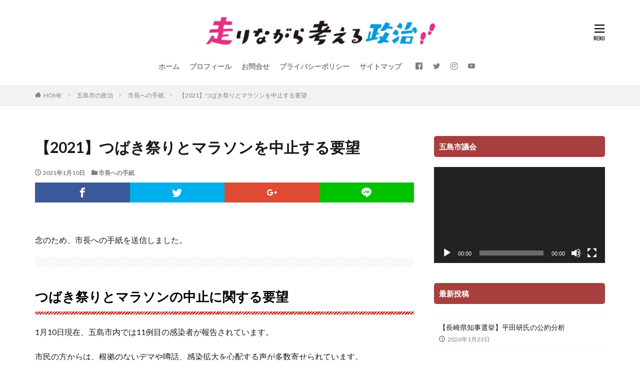

--- FILE ---
content_type: text/html; charset=UTF-8
request_url: https://nakanishidaisuke.com/2021/01/tsubaki-matsuri/
body_size: 12993
content:

<!DOCTYPE html>

<html lang="ja" prefix="og: http://ogp.me/ns#" class="t-html 
">

<head prefix="og: http://ogp.me/ns# fb: http://ogp.me/ns/fb# article: http://ogp.me/ns/article#">
<meta charset="UTF-8">
<title>【2021】つばき祭りとマラソンを中止する要望│五島市議2期目 中西大輔</title>
<meta name='robots' content='max-image-preview:large' />
<link rel='dns-prefetch' href='//www.googletagmanager.com' />
<link rel="alternate" title="oEmbed (JSON)" type="application/json+oembed" href="https://nakanishidaisuke.com/wp-json/oembed/1.0/embed?url=https%3A%2F%2Fnakanishidaisuke.com%2F2021%2F01%2Ftsubaki-matsuri%2F" />
<link rel="alternate" title="oEmbed (XML)" type="text/xml+oembed" href="https://nakanishidaisuke.com/wp-json/oembed/1.0/embed?url=https%3A%2F%2Fnakanishidaisuke.com%2F2021%2F01%2Ftsubaki-matsuri%2F&#038;format=xml" />
<style id='wp-img-auto-sizes-contain-inline-css' type='text/css'>
img:is([sizes=auto i],[sizes^="auto," i]){contain-intrinsic-size:3000px 1500px}
/*# sourceURL=wp-img-auto-sizes-contain-inline-css */
</style>
<link rel='stylesheet' id='dashicons-css' href='https://nakanishidaisuke.com/blog/wp-includes/css/dashicons.min.css?ver=6.9' type='text/css' media='all' />
<link rel='stylesheet' id='thickbox-css' href='https://nakanishidaisuke.com/blog/wp-includes/js/thickbox/thickbox.css?ver=6.9' type='text/css' media='all' />
<link rel='stylesheet' id='wp-block-library-css' href='https://nakanishidaisuke.com/blog/wp-includes/css/dist/block-library/style.min.css?ver=6.9' type='text/css' media='all' />
<style id='global-styles-inline-css' type='text/css'>
:root{--wp--preset--aspect-ratio--square: 1;--wp--preset--aspect-ratio--4-3: 4/3;--wp--preset--aspect-ratio--3-4: 3/4;--wp--preset--aspect-ratio--3-2: 3/2;--wp--preset--aspect-ratio--2-3: 2/3;--wp--preset--aspect-ratio--16-9: 16/9;--wp--preset--aspect-ratio--9-16: 9/16;--wp--preset--color--black: #000000;--wp--preset--color--cyan-bluish-gray: #abb8c3;--wp--preset--color--white: #ffffff;--wp--preset--color--pale-pink: #f78da7;--wp--preset--color--vivid-red: #cf2e2e;--wp--preset--color--luminous-vivid-orange: #ff6900;--wp--preset--color--luminous-vivid-amber: #fcb900;--wp--preset--color--light-green-cyan: #7bdcb5;--wp--preset--color--vivid-green-cyan: #00d084;--wp--preset--color--pale-cyan-blue: #8ed1fc;--wp--preset--color--vivid-cyan-blue: #0693e3;--wp--preset--color--vivid-purple: #9b51e0;--wp--preset--gradient--vivid-cyan-blue-to-vivid-purple: linear-gradient(135deg,rgb(6,147,227) 0%,rgb(155,81,224) 100%);--wp--preset--gradient--light-green-cyan-to-vivid-green-cyan: linear-gradient(135deg,rgb(122,220,180) 0%,rgb(0,208,130) 100%);--wp--preset--gradient--luminous-vivid-amber-to-luminous-vivid-orange: linear-gradient(135deg,rgb(252,185,0) 0%,rgb(255,105,0) 100%);--wp--preset--gradient--luminous-vivid-orange-to-vivid-red: linear-gradient(135deg,rgb(255,105,0) 0%,rgb(207,46,46) 100%);--wp--preset--gradient--very-light-gray-to-cyan-bluish-gray: linear-gradient(135deg,rgb(238,238,238) 0%,rgb(169,184,195) 100%);--wp--preset--gradient--cool-to-warm-spectrum: linear-gradient(135deg,rgb(74,234,220) 0%,rgb(151,120,209) 20%,rgb(207,42,186) 40%,rgb(238,44,130) 60%,rgb(251,105,98) 80%,rgb(254,248,76) 100%);--wp--preset--gradient--blush-light-purple: linear-gradient(135deg,rgb(255,206,236) 0%,rgb(152,150,240) 100%);--wp--preset--gradient--blush-bordeaux: linear-gradient(135deg,rgb(254,205,165) 0%,rgb(254,45,45) 50%,rgb(107,0,62) 100%);--wp--preset--gradient--luminous-dusk: linear-gradient(135deg,rgb(255,203,112) 0%,rgb(199,81,192) 50%,rgb(65,88,208) 100%);--wp--preset--gradient--pale-ocean: linear-gradient(135deg,rgb(255,245,203) 0%,rgb(182,227,212) 50%,rgb(51,167,181) 100%);--wp--preset--gradient--electric-grass: linear-gradient(135deg,rgb(202,248,128) 0%,rgb(113,206,126) 100%);--wp--preset--gradient--midnight: linear-gradient(135deg,rgb(2,3,129) 0%,rgb(40,116,252) 100%);--wp--preset--font-size--small: 13px;--wp--preset--font-size--medium: 20px;--wp--preset--font-size--large: 36px;--wp--preset--font-size--x-large: 42px;--wp--preset--spacing--20: 0.44rem;--wp--preset--spacing--30: 0.67rem;--wp--preset--spacing--40: 1rem;--wp--preset--spacing--50: 1.5rem;--wp--preset--spacing--60: 2.25rem;--wp--preset--spacing--70: 3.38rem;--wp--preset--spacing--80: 5.06rem;--wp--preset--shadow--natural: 6px 6px 9px rgba(0, 0, 0, 0.2);--wp--preset--shadow--deep: 12px 12px 50px rgba(0, 0, 0, 0.4);--wp--preset--shadow--sharp: 6px 6px 0px rgba(0, 0, 0, 0.2);--wp--preset--shadow--outlined: 6px 6px 0px -3px rgb(255, 255, 255), 6px 6px rgb(0, 0, 0);--wp--preset--shadow--crisp: 6px 6px 0px rgb(0, 0, 0);}:where(.is-layout-flex){gap: 0.5em;}:where(.is-layout-grid){gap: 0.5em;}body .is-layout-flex{display: flex;}.is-layout-flex{flex-wrap: wrap;align-items: center;}.is-layout-flex > :is(*, div){margin: 0;}body .is-layout-grid{display: grid;}.is-layout-grid > :is(*, div){margin: 0;}:where(.wp-block-columns.is-layout-flex){gap: 2em;}:where(.wp-block-columns.is-layout-grid){gap: 2em;}:where(.wp-block-post-template.is-layout-flex){gap: 1.25em;}:where(.wp-block-post-template.is-layout-grid){gap: 1.25em;}.has-black-color{color: var(--wp--preset--color--black) !important;}.has-cyan-bluish-gray-color{color: var(--wp--preset--color--cyan-bluish-gray) !important;}.has-white-color{color: var(--wp--preset--color--white) !important;}.has-pale-pink-color{color: var(--wp--preset--color--pale-pink) !important;}.has-vivid-red-color{color: var(--wp--preset--color--vivid-red) !important;}.has-luminous-vivid-orange-color{color: var(--wp--preset--color--luminous-vivid-orange) !important;}.has-luminous-vivid-amber-color{color: var(--wp--preset--color--luminous-vivid-amber) !important;}.has-light-green-cyan-color{color: var(--wp--preset--color--light-green-cyan) !important;}.has-vivid-green-cyan-color{color: var(--wp--preset--color--vivid-green-cyan) !important;}.has-pale-cyan-blue-color{color: var(--wp--preset--color--pale-cyan-blue) !important;}.has-vivid-cyan-blue-color{color: var(--wp--preset--color--vivid-cyan-blue) !important;}.has-vivid-purple-color{color: var(--wp--preset--color--vivid-purple) !important;}.has-black-background-color{background-color: var(--wp--preset--color--black) !important;}.has-cyan-bluish-gray-background-color{background-color: var(--wp--preset--color--cyan-bluish-gray) !important;}.has-white-background-color{background-color: var(--wp--preset--color--white) !important;}.has-pale-pink-background-color{background-color: var(--wp--preset--color--pale-pink) !important;}.has-vivid-red-background-color{background-color: var(--wp--preset--color--vivid-red) !important;}.has-luminous-vivid-orange-background-color{background-color: var(--wp--preset--color--luminous-vivid-orange) !important;}.has-luminous-vivid-amber-background-color{background-color: var(--wp--preset--color--luminous-vivid-amber) !important;}.has-light-green-cyan-background-color{background-color: var(--wp--preset--color--light-green-cyan) !important;}.has-vivid-green-cyan-background-color{background-color: var(--wp--preset--color--vivid-green-cyan) !important;}.has-pale-cyan-blue-background-color{background-color: var(--wp--preset--color--pale-cyan-blue) !important;}.has-vivid-cyan-blue-background-color{background-color: var(--wp--preset--color--vivid-cyan-blue) !important;}.has-vivid-purple-background-color{background-color: var(--wp--preset--color--vivid-purple) !important;}.has-black-border-color{border-color: var(--wp--preset--color--black) !important;}.has-cyan-bluish-gray-border-color{border-color: var(--wp--preset--color--cyan-bluish-gray) !important;}.has-white-border-color{border-color: var(--wp--preset--color--white) !important;}.has-pale-pink-border-color{border-color: var(--wp--preset--color--pale-pink) !important;}.has-vivid-red-border-color{border-color: var(--wp--preset--color--vivid-red) !important;}.has-luminous-vivid-orange-border-color{border-color: var(--wp--preset--color--luminous-vivid-orange) !important;}.has-luminous-vivid-amber-border-color{border-color: var(--wp--preset--color--luminous-vivid-amber) !important;}.has-light-green-cyan-border-color{border-color: var(--wp--preset--color--light-green-cyan) !important;}.has-vivid-green-cyan-border-color{border-color: var(--wp--preset--color--vivid-green-cyan) !important;}.has-pale-cyan-blue-border-color{border-color: var(--wp--preset--color--pale-cyan-blue) !important;}.has-vivid-cyan-blue-border-color{border-color: var(--wp--preset--color--vivid-cyan-blue) !important;}.has-vivid-purple-border-color{border-color: var(--wp--preset--color--vivid-purple) !important;}.has-vivid-cyan-blue-to-vivid-purple-gradient-background{background: var(--wp--preset--gradient--vivid-cyan-blue-to-vivid-purple) !important;}.has-light-green-cyan-to-vivid-green-cyan-gradient-background{background: var(--wp--preset--gradient--light-green-cyan-to-vivid-green-cyan) !important;}.has-luminous-vivid-amber-to-luminous-vivid-orange-gradient-background{background: var(--wp--preset--gradient--luminous-vivid-amber-to-luminous-vivid-orange) !important;}.has-luminous-vivid-orange-to-vivid-red-gradient-background{background: var(--wp--preset--gradient--luminous-vivid-orange-to-vivid-red) !important;}.has-very-light-gray-to-cyan-bluish-gray-gradient-background{background: var(--wp--preset--gradient--very-light-gray-to-cyan-bluish-gray) !important;}.has-cool-to-warm-spectrum-gradient-background{background: var(--wp--preset--gradient--cool-to-warm-spectrum) !important;}.has-blush-light-purple-gradient-background{background: var(--wp--preset--gradient--blush-light-purple) !important;}.has-blush-bordeaux-gradient-background{background: var(--wp--preset--gradient--blush-bordeaux) !important;}.has-luminous-dusk-gradient-background{background: var(--wp--preset--gradient--luminous-dusk) !important;}.has-pale-ocean-gradient-background{background: var(--wp--preset--gradient--pale-ocean) !important;}.has-electric-grass-gradient-background{background: var(--wp--preset--gradient--electric-grass) !important;}.has-midnight-gradient-background{background: var(--wp--preset--gradient--midnight) !important;}.has-small-font-size{font-size: var(--wp--preset--font-size--small) !important;}.has-medium-font-size{font-size: var(--wp--preset--font-size--medium) !important;}.has-large-font-size{font-size: var(--wp--preset--font-size--large) !important;}.has-x-large-font-size{font-size: var(--wp--preset--font-size--x-large) !important;}
/*# sourceURL=global-styles-inline-css */
</style>

<style id='classic-theme-styles-inline-css' type='text/css'>
/*! This file is auto-generated */
.wp-block-button__link{color:#fff;background-color:#32373c;border-radius:9999px;box-shadow:none;text-decoration:none;padding:calc(.667em + 2px) calc(1.333em + 2px);font-size:1.125em}.wp-block-file__button{background:#32373c;color:#fff;text-decoration:none}
/*# sourceURL=/wp-includes/css/classic-themes.min.css */
</style>
<link rel='stylesheet' id='contact-form-7-css' href='https://nakanishidaisuke.com/blog/wp-content/plugins/contact-form-7/includes/css/styles.css?ver=6.1.4' type='text/css' media='all' />
<link rel='stylesheet' id='toc-screen-css' href='https://nakanishidaisuke.com/blog/wp-content/plugins/table-of-contents-plus/screen.min.css?ver=2411.1' type='text/css' media='all' />
<link rel="https://api.w.org/" href="https://nakanishidaisuke.com/wp-json/" /><link rel="alternate" title="JSON" type="application/json" href="https://nakanishidaisuke.com/wp-json/wp/v2/posts/10821" /><meta name="generator" content="Site Kit by Google 1.170.0" /><link class="css-async" rel href="https://nakanishidaisuke.com/blog/wp-content/themes/the-thor/css/icon.min.css">
<link class="css-async" rel href="https://fonts.googleapis.com/css?family=Lato:100,300,400,700,900">
<link class="css-async" rel href="https://fonts.googleapis.com/css?family=Fjalla+One">
<link class="css-async" rel href="https://fonts.googleapis.com/css?family=Noto+Sans+JP:100,200,300,400,500,600,700,800,900">
<link rel="stylesheet" href="https://nakanishidaisuke.com/blog/wp-content/themes/the-thor/style.min.css">
<link class="css-async" rel href="https://nakanishidaisuke.com/blog/wp-content/themes/the-thor-child/style-user.css?1599876946">
<link rel="canonical" href="https://nakanishidaisuke.com/2021/01/tsubaki-matsuri/" />
<meta http-equiv="X-UA-Compatible" content="IE=edge">
<meta name="viewport" content="width=device-width, initial-scale=1, viewport-fit=cover"/>
<style>
.the__ribbon{background-color:#ef21ec}.the__ribbon:after{border-left-color:#ef21ec; border-right-color:#ef21ec}.postCta.u-border{border-color:#ff1493}.content .es-LiconBox:before{background-color:#a83f3f;}.content .es-LiconCircle:before{background-color:#a83f3f;}.content .es-BTiconBox:before{background-color:#a83f3f;}.content .es-BTiconCircle:before{background-color:#a83f3f;}.content .es-BiconObi{border-color:#a83f3f;}.content .es-BiconCorner:before{background-color:#a83f3f;}.content .es-BiconCircle:before{background-color:#a83f3f;}.content .es-BmarkHatena::before{background-color:#005293;}.content .es-BmarkExcl::before{background-color:#b60105;}.content .es-BmarkQ::before{background-color:#005293;}.content .es-BmarkQ::after{border-top-color:#005293;}.content .es-BmarkA::before{color:#b60105;}.content .es-BsubTradi::before{color:#ffffff;background-color:#b60105;border-color:#b60105;}.btn__link-primary{color:#ffffff; background-color:#3f3f3f;}.content .btn__link-primary{color:#ffffff; background-color:#3f3f3f;}.searchBtn__contentInner .btn__link-search{color:#ffffff; background-color:#3f3f3f;}.btn__link-secondary{color:#ffffff; background-color:#3f3f3f;}.content .btn__link-secondary{color:#ffffff; background-color:#3f3f3f;}.btn__link-search{color:#ffffff; background-color:#3f3f3f;}.btn__link-normal{color:#3f3f3f;}.content .btn__link-normal{color:#3f3f3f;}.btn__link-normal:hover{background-color:#3f3f3f;}.content .btn__link-normal:hover{background-color:#3f3f3f;}.comments__list .comment-reply-link{color:#3f3f3f;}.comments__list .comment-reply-link:hover{background-color:#3f3f3f;}@media only screen and (min-width: 992px){.subNavi__link-pickup{color:#3f3f3f;}}@media only screen and (min-width: 992px){.subNavi__link-pickup:hover{background-color:#3f3f3f;}}.partsH2-7 h2{color:#000000;}.partsH2-7 h2::after{background: repeating-linear-gradient(-45deg, #e00000, #e00000 2px, #d8d8d8 2px, #d8d8d8 4px);}.content h3{color:#191919}.content h4{color:#191919}.content h5{color:#191919}.content ul > li::before{color:#a83f3f;}.content ul{color:#191919;}.content ol > li::before{color:#a83f3f; border-color:#a83f3f;}.content ol > li > ol > li::before{background-color:#a83f3f; border-color:#a83f3f;}.content ol > li > ol > li > ol > li::before{color:#a83f3f; border-color:#a83f3f;}.content ol{color:#191919;}.content .balloon .balloon__text{color:#191919; background-color:#f2f2f2;}.content .balloon .balloon__text-left:before{border-left-color:#f2f2f2;}.content .balloon .balloon__text-right:before{border-right-color:#f2f2f2;}.content .balloon-boder .balloon__text{color:#191919; background-color:#ffffff;  border-color:#d8d8d8;}.content .balloon-boder .balloon__text-left:before{border-left-color:#d8d8d8;}.content .balloon-boder .balloon__text-left:after{border-left-color:#ffffff;}.content .balloon-boder .balloon__text-right:before{border-right-color:#d8d8d8;}.content .balloon-boder .balloon__text-right:after{border-right-color:#ffffff;}.content blockquote{color:#191919; background-color:#f2f2f2;}.content blockquote::before{color:#d8d8d8;}.content table{color:#191919; border-top-color:#E5E5E5; border-left-color:#E5E5E5;}.content table th{background:#7f7f7f; color:#ffffff; ;border-right-color:#E5E5E5; border-bottom-color:#E5E5E5;}.content table td{background:#ffffff; ;border-right-color:#E5E5E5; border-bottom-color:#E5E5E5;}.content table tr:nth-child(odd) td{background-color:#f2f2f2;}
</style>
<link rel="icon" href="https://nakanishidaisuke.com/blog/wp-content/uploads/2021/04/cropped-hashirinagara-32x32.jpg" sizes="32x32" />
<link rel="icon" href="https://nakanishidaisuke.com/blog/wp-content/uploads/2021/04/cropped-hashirinagara-192x192.jpg" sizes="192x192" />
<link rel="apple-touch-icon" href="https://nakanishidaisuke.com/blog/wp-content/uploads/2021/04/cropped-hashirinagara-180x180.jpg" />
<meta name="msapplication-TileImage" content="https://nakanishidaisuke.com/blog/wp-content/uploads/2021/04/cropped-hashirinagara-270x270.jpg" />
		<style type="text/css" id="wp-custom-css">
			.nakanishi {
      border-radius: 50%;
      width: 200px;
      height: 200px;
      border: 5px pink solid;
}
		</style>
		<!– Global site tag (gtag.js) – Google Analytics –>
<script async src='https://www.googletagmanager.com/gtag/js?id=G-SNJB18WD9X'></script>
<script>
    window.dataLayer = window.dataLayer || [];
    function gtag(){dataLayer.push(arguments);}
    gtag('js', new Date());
    gtag('config', 'UA-89510113-2');
    gtag('config', 'G-SNJB18WD9X');
</script>
<!– /Global site tag (gtag.js) – Google Analytics –>
<meta property="og:site_name" content="五島市議2期目 中西大輔" />
<meta property="og:type" content="article" />
<meta property="og:title" content="【2021】つばき祭りとマラソンを中止する要望" />
<meta property="og:description" content="念のため、市長への手紙を送信しました。 つばき祭りとマラソンの中止に関する要望 1月10日現在、五島市内では11例目の感染者が報告されています。 市民の方からは、根拠のないデマや噂話、感染拡大を心配する声が多数寄せられています。 五島市とし" />
<meta property="og:url" content="https://nakanishidaisuke.com/2021/01/tsubaki-matsuri/" />
<meta property="og:image" content="https://nakanishidaisuke.com/blog/wp-content/uploads/2021/04/hashirinagara.jpg" />
<meta name="twitter:card" content="summary" />
<meta name="twitter:site" content="@wakuwaku230" />

<script data-ad-client="ca-pub-3233068938368664" async src="https://pagead2.googlesyndication.com/pagead/js/adsbygoogle.js"></script>
<link rel='stylesheet' id='mediaelement-css' href='https://nakanishidaisuke.com/blog/wp-includes/js/mediaelement/mediaelementplayer-legacy.min.css?ver=4.2.17' type='text/css' media='all' />
<link rel='stylesheet' id='wp-mediaelement-css' href='https://nakanishidaisuke.com/blog/wp-includes/js/mediaelement/wp-mediaelement.min.css?ver=6.9' type='text/css' media='all' />
</head>
<body class=" t-logoSp30 t-logoPc70 t-headerCenter" id="top">
    <header class="l-header"> <div class="container container-header"><p class="siteTitle"><a class="siteTitle__link" href="https://nakanishidaisuke.com"><img class="siteTitle__logo" src="https://nakanishidaisuke.com/blog/wp-content/uploads/2021/03/hashirinagara-e1710138017655.jpg" alt="五島市議2期目 中西大輔" width="1897" height="287" >  </a></p><nav class="globalNavi"><div class="globalNavi__inner"><ul class="globalNavi__list"><li id="menu-item-451" class="menu-item menu-item-type-custom menu-item-object-custom menu-item-home menu-item-451"><a href="https://nakanishidaisuke.com/">ホーム</a></li><li id="menu-item-454" class="menu-item menu-item-type-post_type menu-item-object-page menu-item-454"><a href="https://nakanishidaisuke.com/introduce/">プロフィール</a></li><li id="menu-item-16242" class="menu-item menu-item-type-post_type menu-item-object-page menu-item-16242"><a href="https://nakanishidaisuke.com/query/">お問合せ</a></li><li id="menu-item-16243" class="menu-item menu-item-type-post_type menu-item-object-page menu-item-16243"><a href="https://nakanishidaisuke.com/privacypolicy/">プライバシーポリシー</a></li><li id="menu-item-16247" class="menu-item menu-item-type-post_type menu-item-object-page menu-item-16247"><a href="https://nakanishidaisuke.com/sitemap/">サイトマップ</a></li></ul></div></nav><nav class="subNavi"> <ul class="subNavi__list"><li class="subNavi__item"><a class="subNavi__link icon-facebook2" href="https://www.facebook.com/daisuke.nakanishi.125"></a></li><li class="subNavi__item"><a class="subNavi__link icon-twitter" href="https://twitter.com/wakuwaku230"></a></li><li class="subNavi__item"><a class="subNavi__link icon-instagram" href="http://instagram.com/d_nakanishi_3/?hl=ja"></a></li><li class="subNavi__item"><a class="subNavi__link icon-youtube" href="https://www.youtube.com/channel/UCKAMv-XOxFtbJrFfg2vnpDQ/"></a></li></ul></nav><div class="menuBtn ">  <input class="menuBtn__checkbox" id="menuBtn-checkbox" type="checkbox">  <label class="menuBtn__link menuBtn__link-text icon-menu" for="menuBtn-checkbox"></label>  <label class="menuBtn__unshown" for="menuBtn-checkbox"></label>  <div class="menuBtn__content"> <div class="menuBtn__scroll"><label class="menuBtn__close" for="menuBtn-checkbox"><i class="icon-close"></i>CLOSE</label><div class="menuBtn__contentInner"><nav class="menuBtn__navi u-none-pc"><ul class="menuBtn__naviList"><li class="menuBtn__naviItem"><a class="menuBtn__naviLink icon-facebook" href="https://www.facebook.com/daisuke.nakanishi.125"></a></li><li class="menuBtn__naviItem"><a class="menuBtn__naviLink icon-twitter" href="https://twitter.com/wakuwaku230"></a></li><li class="menuBtn__naviItem"><a class="menuBtn__naviLink icon-instagram" href="http://instagram.com/d_nakanishi_3/?hl=ja"></a></li><li class="menuBtn__naviItem"><a class="menuBtn__naviLink icon-youtube" href="https://www.youtube.com/channel/UCKAMv-XOxFtbJrFfg2vnpDQ/"></a></li> </ul></nav>  </div> </div>  </div></div> </div>  </header>      <div class="l-headerBottom">  </div>   <div class="wider"> <div class="breadcrumb"><ul class="breadcrumb__list container"><li class="breadcrumb__item icon-home"><a href="https://nakanishidaisuke.com">HOME</a></li><li class="breadcrumb__item"><a href="https://nakanishidaisuke.com/category/%e4%ba%94%e5%b3%b6%e5%b8%82%e3%81%ae%e6%94%bf%e6%b2%bb/">五島市の政治</a></li><li class="breadcrumb__item"><a href="https://nakanishidaisuke.com/category/%e4%ba%94%e5%b3%b6%e5%b8%82%e3%81%ae%e6%94%bf%e6%b2%bb/tegami/">市長への手紙</a></li><li class="breadcrumb__item breadcrumb__item-current"><a href="https://nakanishidaisuke.com/2021/01/tsubaki-matsuri/">【2021】つばき祭りとマラソンを中止する要望</a></li></ul></div>  </div>    <div class="l-wrapper">   <main class="l-main"><div class="dividerBottom">  <h1 class="heading heading-primary">【2021】つばき祭りとマラソンを中止する要望</h1>  <ul class="dateList dateList-main"> <li class="dateList__item icon-clock">2021年1月10日</li>  <li class="dateList__item icon-folder"><a href="https://nakanishidaisuke.com/category/%e4%ba%94%e5%b3%b6%e5%b8%82%e3%81%ae%e6%94%bf%e6%b2%bb/tegami/" rel="category tag">市長への手紙</a></li></ul>  <div class="postContents">  <aside class="social-top"><ul class="socialList socialList-type01"><li class="socialList__item"><a class="socialList__link icon-facebook" href="http://www.facebook.com/sharer.php?u=https%3A%2F%2Fnakanishidaisuke.com%2F2021%2F01%2Ftsubaki-matsuri%2F&amp;t=%E3%80%902021%E3%80%91%E3%81%A4%E3%81%B0%E3%81%8D%E7%A5%AD%E3%82%8A%E3%81%A8%E3%83%9E%E3%83%A9%E3%82%BD%E3%83%B3%E3%82%92%E4%B8%AD%E6%AD%A2%E3%81%99%E3%82%8B%E8%A6%81%E6%9C%9B" target="_blank" title="Facebook"></a></li><li class="socialList__item"><a class="socialList__link icon-twitter" href="http://twitter.com/intent/tweet?text=%E3%80%902021%E3%80%91%E3%81%A4%E3%81%B0%E3%81%8D%E7%A5%AD%E3%82%8A%E3%81%A8%E3%83%9E%E3%83%A9%E3%82%BD%E3%83%B3%E3%82%92%E4%B8%AD%E6%AD%A2%E3%81%99%E3%82%8B%E8%A6%81%E6%9C%9B&amp;https%3A%2F%2Fnakanishidaisuke.com%2F2021%2F01%2Ftsubaki-matsuri%2F&amp;url=https%3A%2F%2Fnakanishidaisuke.com%2F2021%2F01%2Ftsubaki-matsuri%2F" target="_blank" title="Twitter"></a></li><li class="socialList__item"><a class="socialList__link icon-google-plus" href="https://plus.google.com/share?url=https%3A%2F%2Fnakanishidaisuke.com%2F2021%2F01%2Ftsubaki-matsuri%2F" target="_blank" title="Google+"></a></li><li class="socialList__item"><a class="socialList__link icon-line" href="http://line.naver.jp/R/msg/text/?%E3%80%902021%E3%80%91%E3%81%A4%E3%81%B0%E3%81%8D%E7%A5%AD%E3%82%8A%E3%81%A8%E3%83%9E%E3%83%A9%E3%82%BD%E3%83%B3%E3%82%92%E4%B8%AD%E6%AD%A2%E3%81%99%E3%82%8B%E8%A6%81%E6%9C%9B%0D%0Ahttps%3A%2F%2Fnakanishidaisuke.com%2F2021%2F01%2Ftsubaki-matsuri%2F" target="_blank" title="LINE"></a></li></ul></aside> <section class="content partsH2-7"><p>念のため、市長への手紙を送信しました。</p><div class="adPost"><script async src="https://pagead2.googlesyndication.com/pagead/js/adsbygoogle.js?client=ca-pub-3233068938368664"  crossorigin="anonymous"></script><span class="adPost__title"></span></div><h2>つばき祭りとマラソンの中止に関する要望</h2><p>1月10日現在、五島市内では11例目の感染者が報告されています。</p><p>市民の方からは、根拠のないデマや噂話、感染拡大を心配する声が多数寄せられています。</p><p>五島市としては、早め早めの対応が求められます。</p><p>感染拡大が続く状況の中、市民の不安を解消するために、つばき祭りとマラソンの開催中止をお願いいたします。</p> </section>  <aside class="social-bottom"><ul class="socialList socialList-type01"><li class="socialList__item"><a class="socialList__link icon-facebook" href="http://www.facebook.com/sharer.php?u=https%3A%2F%2Fnakanishidaisuke.com%2F2021%2F01%2Ftsubaki-matsuri%2F&amp;t=%E3%80%902021%E3%80%91%E3%81%A4%E3%81%B0%E3%81%8D%E7%A5%AD%E3%82%8A%E3%81%A8%E3%83%9E%E3%83%A9%E3%82%BD%E3%83%B3%E3%82%92%E4%B8%AD%E6%AD%A2%E3%81%99%E3%82%8B%E8%A6%81%E6%9C%9B" target="_blank" title="Facebook"></a></li><li class="socialList__item"><a class="socialList__link icon-twitter" href="http://twitter.com/intent/tweet?text=%E3%80%902021%E3%80%91%E3%81%A4%E3%81%B0%E3%81%8D%E7%A5%AD%E3%82%8A%E3%81%A8%E3%83%9E%E3%83%A9%E3%82%BD%E3%83%B3%E3%82%92%E4%B8%AD%E6%AD%A2%E3%81%99%E3%82%8B%E8%A6%81%E6%9C%9B&amp;https%3A%2F%2Fnakanishidaisuke.com%2F2021%2F01%2Ftsubaki-matsuri%2F&amp;url=https%3A%2F%2Fnakanishidaisuke.com%2F2021%2F01%2Ftsubaki-matsuri%2F" target="_blank" title="Twitter"></a></li><li class="socialList__item"><a class="socialList__link icon-google-plus" href="https://plus.google.com/share?url=https%3A%2F%2Fnakanishidaisuke.com%2F2021%2F01%2Ftsubaki-matsuri%2F" target="_blank" title="Google+"></a></li><li class="socialList__item"><a class="socialList__link icon-line" href="http://line.naver.jp/R/msg/text/?%E3%80%902021%E3%80%91%E3%81%A4%E3%81%B0%E3%81%8D%E7%A5%AD%E3%82%8A%E3%81%A8%E3%83%9E%E3%83%A9%E3%82%BD%E3%83%B3%E3%82%92%E4%B8%AD%E6%AD%A2%E3%81%99%E3%82%8B%E8%A6%81%E6%9C%9B%0D%0Ahttps%3A%2F%2Fnakanishidaisuke.com%2F2021%2F01%2Ftsubaki-matsuri%2F" target="_blank" title="LINE"></a></li></ul></aside></div>    <aside class="profile"><div class="profile__author"><div class="profile__text">この記事を書いた人</div><img src="https://secure.gravatar.com/avatar/da30428fccf1d886dbbf320f5ce30b152d2b871b152ccb6cc8ac349ea34afd7f?s=96&#038;r=g" alt="中西大輔" width="80" height="80" ><h2 class="profile__name">中西大輔</h2><h3 class="profile__group">Warning: Attempt to read property</h3></div><div class="profile__contents"><div class="profile__description">五島市で政治活動に汗をかいています。</div><ul class="profile__list"><li class="profile__item"><a class="profile__link icon-facebook" href="https://www.facebook.com/daisuke.nakanishi.125"></a></li><li class="profile__item"><a class="profile__link icon-twitter" href="https://twitter.com/wakuwaku230"></a></li><li class="profile__item"><a class="profile__link icon-instagram" href="https://www.instagram.com/d_nakanishi_3/?hl=ja"></a></li><li class="profile__item"><a class="profile__link icon-youtube" href="https://www.youtube.com/channel/UCKAMv-XOxFtbJrFfg2vnpDQ/"></a></li></ul></div></aside><ul class="prevNext"><li class="prevNext__item prevNext__item-prev"><div class="eyecatch"><div class="prevNext__pop">前の記事</div><a class="eyecatch__link" href="https://nakanishidaisuke.com/2021/01/kisyakaiken/"><img src="https://nakanishidaisuke.com/blog/wp-content/themes/the-thor/img/img_no_375.gif" alt="NO IMAGE" width="600" height="600" ><div class="prevNext__title"><span class="icon-clock">2021年1月10日</span><h3 class="heading heading-secondary">【五島市長】1月9日記者会見</h3></div></a></div></li><li class="prevNext__item prevNext__item-next"><div class="eyecatch"><div class="prevNext__pop">次の記事</div><a class="eyecatch__link" href="https://nakanishidaisuke.com/2021/01/claster/"><img src="https://nakanishidaisuke.com/blog/wp-content/themes/the-thor/img/img_no_375.gif" alt="NO IMAGE" width="600" height="600" ><div class="prevNext__title"><span class="icon-clock">2021年1月10日</span><h3 class="heading heading-secondary">【クラスター発生】飲食店名を公表するメリットとデメリット</h3></div></a></div></li></ul><aside class="related"><h2 class="heading heading-sub">関連する記事</h2><ul class="related__list"><li class="related__item"><div class="eyecatch"><span class="eyecatch__cat cc-bg620"><a href="https://nakanishidaisuke.com/category/%e4%ba%94%e5%b3%b6%e5%b8%82%e3%81%ae%e6%94%bf%e6%b2%bb/tegami/">市長への手紙</a></span><a class="eyecatch__link" href="https://nakanishidaisuke.com/2021/03/with-yahoo/"><img src="https://nakanishidaisuke.com/blog/wp-content/uploads/2021/03/tegami_bird.png" alt="【五島市】カーボンニュートラルがテーマの企業版ふるさと納税への応募を" width="373" height="400" ></a></div><div class="archive__contents"><ul class="dateList"><li class="dateList__item icon-clock">2021年3月27日</li></ul><h3 class="heading heading-secondary"><a href="https://nakanishidaisuke.com/2021/03/with-yahoo/">【五島市】カーボンニュートラルがテーマの企業版ふるさと納税への応募を</a></h3></div></li><li class="related__item"><div class="eyecatch"><span class="eyecatch__cat cc-bg620"><a href="https://nakanishidaisuke.com/category/%e4%ba%94%e5%b3%b6%e5%b8%82%e3%81%ae%e6%94%bf%e6%b2%bb/tegami/">市長への手紙</a></span><a class="eyecatch__link" href="https://nakanishidaisuke.com/2020/03/emergency-plan/"><img src="https://nakanishidaisuke.com/blog/wp-content/themes/the-thor/img/img_no_375.gif" alt="NO IMAGE" width="375" height="375" ></a></div><div class="archive__contents"><ul class="dateList"><li class="dateList__item icon-clock">2020年3月17日</li></ul><h3 class="heading heading-secondary"><a href="https://nakanishidaisuke.com/2020/03/emergency-plan/">五島市長への手紙3～緊急経済対策本部の設置を求める提案～</a></h3></div></li><li class="related__item"><div class="eyecatch"><span class="eyecatch__cat cc-bg620"><a href="https://nakanishidaisuke.com/category/%e4%ba%94%e5%b3%b6%e5%b8%82%e3%81%ae%e6%94%bf%e6%b2%bb/tegami/">市長への手紙</a></span><a class="eyecatch__link" href="https://nakanishidaisuke.com/2021/01/infodemic/"><img src="https://nakanishidaisuke.com/blog/wp-content/themes/the-thor/img/img_no_375.gif" alt="NO IMAGE" width="375" height="375" ></a></div><div class="archive__contents"><ul class="dateList"><li class="dateList__item icon-clock">2021年1月9日</li></ul><h3 class="heading heading-secondary"><a href="https://nakanishidaisuke.com/2021/01/infodemic/">感染拡大の防止に繋がる情報の出し方を</a></h3></div></li></ul></aside>  </div> </main> <div class="l-sidebar">  <aside class="widget widget-side  widget_media_video"><h2 class="heading heading-widget">五島市議会</h2><div style="width:100%;" class="wp-video"><video class="wp-video-shortcode" id="video-10821-1" preload="metadata" controls="controls"><source type="video/youtube" src="https://youtu.be/H8p40dTCCio?_=1" /><a href="https://youtu.be/H8p40dTCCio">https://youtu.be/H8p40dTCCio</a></video></div></aside><aside class="widget widget-side  widget_recent_entries"><h2 class="heading heading-widget">最新投稿</h2><ul><li><a href="https://nakanishidaisuke.com/2026/01/hirata/">【長崎県知事選挙】平田研氏の公約分析</a><span class="post-date">2026年1月23日</span></li><li><a href="https://nakanishidaisuke.com/2026/01/sns-2/">【長崎県知事選挙】候補者別SNSフォロワー数分析</a><span class="post-date">2026年1月22日</span></li><li><a href="https://nakanishidaisuke.com/2026/01/%e3%80%90%e9%95%b7%e5%b4%8e%e7%9c%8c%e7%9f%a5%e4%ba%8b%e9%81%b8%e6%8c%99%e3%80%91%e5%b9%b3%e7%94%b0-%e7%a0%94%e6%b0%8f%e3%81%a8%e5%a4%a7%e7%9f%b3-%e8%b3%a2%e5%90%be%e6%b0%8f%e3%81%ae%e6%94%bf%e7%ad%96/">【長崎県知事選挙】平田 研氏と大石 賢吾氏の政策の違い</a><span class="post-date">2026年1月22日</span></li><li><a href="https://nakanishidaisuke.com/2026/01/kouhosha/">2026年長崎県知事選｜候補者比較</a><span class="post-date">2026年1月22日</span></li><li><a href="https://nakanishidaisuke.com/2026/01/rinjigikai-3/">【2026年1月/五島市市議会メモ】臨時議会</a><span class="post-date">2026年1月21日</span></li></ul></aside><aside class="widget_text widget widget-side  widget_custom_html"><h2 class="heading heading-widget">中西大輔です</h2><div class="textwidget custom-html-widget"><a href="https://nakanishidaisuke.com/blog/wp-content/uploads/2025/03/nakanishi-scaled.jpg">  <img class="nakanishi alignnone size-large wp-image-15321" src="https://nakanishidaisuke.com/blog/wp-content/uploads/2025/03/nakanishi-874x1024.jpg" alt="中西大輔 プロフィール写真" width="296" height="300"  /></a><p>千葉から長崎に移住しました。</p><p>若い力で政治を変える。</p><p>  プロフィールは  <a href="https://nakanishidaisuke.com/introduce/">こちら</a></p></div></aside><aside class="widget widget-side  widget_pages"><h2 class="heading heading-widget">サイトコンテンツ</h2><ul><li class="page_item page-item-16240"><a href="https://nakanishidaisuke.com/query/">お問合せ</a></li><li class="page_item page-item-16244"><a href="https://nakanishidaisuke.com/sitemap/">サイトマップ</a></li><li class="page_item page-item-402"><a href="https://nakanishidaisuke.com/privacypolicy/">プライバシーポリシー</a></li><li class="page_item page-item-2"><a href="https://nakanishidaisuke.com/introduce/">プロフィール</a></li><li class="page_item page-item-7266"><a href="https://nakanishidaisuke.com/report-2/">活動記録</a></li><li class="page_item page-item-10288"><a href="https://nakanishidaisuke.com/vision-2/">理念</a></li><li class="page_item page-item-11244"><a href="https://nakanishidaisuke.com/giin/">議員活動(2期目)</a></li></ul></aside></div>  </div>     <div class="l-footerTop"> <div class="wider"><div class="categoryBox">  <div class="container"> <h2 class="heading heading-main u-bold cc-ft620"><i class="icon-folder"></i>市長への手紙<span>の最新記事8件</span></h2> <ul class="categoryBox__list"> <li class="categoryBox__item"> <div class="eyecatch"> <a class="eyecatch__link" href="https://nakanishidaisuke.com/2021/08/%e4%ba%94%e5%b3%b6%e5%b8%82%e3%81%ae%e5%b8%82%e9%95%b7%e6%87%87%e8%ab%87%e4%bc%9a%e3%82%92%e3%83%86%e3%83%bc%e3%83%9e%e3%81%ab%e6%94%bf%e7%ad%96%e3%82%92%e8%80%83%e3%81%88%e3%82%8b%ef%bd%9e%e3%81%be/"> <img width="375" height="225" src="https://nakanishidaisuke.com/blog/wp-content/uploads/2021/08/fig-21-08-2021_07-38-40-375x225.jpg" class="attachment-icatch375 size-icatch375 wp-post-image" alt="" decoding="async" />  </a>  </div> <div class="categoryBox__contents"><ul class="dateList"> <li class="dateList__item icon-clock">2021年8月21日</li></ul><h2 class="heading heading-tertiary"><a href="https://nakanishidaisuke.com/2021/08/%e4%ba%94%e5%b3%b6%e5%b8%82%e3%81%ae%e5%b8%82%e9%95%b7%e6%87%87%e8%ab%87%e4%bc%9a%e3%82%92%e3%83%86%e3%83%bc%e3%83%9e%e3%81%ab%e6%94%bf%e7%ad%96%e3%82%92%e8%80%83%e3%81%88%e3%82%8b%ef%bd%9e%e3%81%be/">五島市の市長懇談会をテーマに政策を考える～まとめ～</a> </h2>  </div></li>  <li class="categoryBox__item"> <div class="eyecatch"> <a class="eyecatch__link" href="https://nakanishidaisuke.com/2021/03/with-yahoo/"> <img width="373" height="400" src="https://nakanishidaisuke.com/blog/wp-content/uploads/2021/03/tegami_bird.png" class="attachment-icatch375 size-icatch375 wp-post-image" alt="" decoding="async" />  </a>  </div> <div class="categoryBox__contents"><ul class="dateList"> <li class="dateList__item icon-clock">2021年3月27日</li>  <li class="dateList__item icon-update">2021年3月27日</li>  </ul><h2 class="heading heading-tertiary"><a href="https://nakanishidaisuke.com/2021/03/with-yahoo/">【五島市】カーボンニュートラルがテーマの企業版ふるさと納税への応募を</a> </h2>  </div></li>  <li class="categoryBox__item"> <div class="eyecatch"> <a class="eyecatch__link" href="https://nakanishidaisuke.com/2021/02/paper-less/"> <img src="https://nakanishidaisuke.com/blog/wp-content/themes/the-thor/img/img_no_375.gif" alt="NO IMAGE" >  </a>  </div> <div class="categoryBox__contents"><ul class="dateList"> <li class="dateList__item icon-clock">2021年2月25日</li></ul><h2 class="heading heading-tertiary"><a href="https://nakanishidaisuke.com/2021/02/paper-less/">【市長への手紙】五島市行政のペーパーレス化の要望</a> </h2>  </div></li>  <li class="categoryBox__item"> <div class="eyecatch"> <a class="eyecatch__link" href="https://nakanishidaisuke.com/2021/01/haken/"> <img src="https://nakanishidaisuke.com/blog/wp-content/themes/the-thor/img/img_no_375.gif" alt="NO IMAGE" >  </a>  </div> <div class="categoryBox__contents"><ul class="dateList"> <li class="dateList__item icon-clock">2021年1月16日</li></ul><h2 class="heading heading-tertiary"><a href="https://nakanishidaisuke.com/2021/01/haken/">【五島市】長崎大学病院災害医療支援室の派遣について</a> </h2>  </div></li></ul>  </div></div> </div>  </div>   <script type="application/ld+json"> { "@context": "http://schema.org", "@type": "Article ", "mainEntityOfPage":{"@type": "WebPage","@id": "https://nakanishidaisuke.com/2021/01/tsubaki-matsuri/" }, "headline": "【2021】つばき祭りとマラソンを中止する要望", "description": "念のため、市長への手紙を送信しました。 つばき祭りとマラソンの中止に関する要望 1月10日現在、五島市内では11例目の感染者が報告されています。 市民の方からは、根拠のないデマや噂話、感染拡大を心配する声が多数寄せられています。 五島市としては、早め早めの対応が求められます。 感染拡大が続く状況の中、市民の不安を解消するために、つばき祭りとマラソンの開催中止をお願いいたします。", "image": {"@type": "ImageObject","url": "https://nakanishidaisuke.com/blog/wp-content/themes/the-thor/img/img_no_768.gif","width": "768px","height": "432px" }, "datePublished": "2021-01-10T19:14:12+0900", "dateModified": "2021-01-10T19:14:12+0900", "author": {"@type": "Person","name": "中西大輔" }, "publisher": {"@type": "Organization","name": "五島市議2期目 中西大輔","logo": {  "@type": "ImageObject",  "url": "https://nakanishidaisuke.com/blog/wp-content/uploads/2021/04/cropped-hashirinagara.jpg",  "width": "512px",  "height": "512px"} }  }  </script>      <div class="l-footerTop"></div>      <footer class="l-footer"><div class="wider"><div class="snsFooter">  <div class="container"> <ul class="snsFooter__list">  <li class="snsFooter__item"><a class="snsFooter__link icon-facebook" href="https://www.facebook.com/daisuke.nakanishi.125"></a></li>  <li class="snsFooter__item"><a class="snsFooter__link icon-twitter" href="https://twitter.com/wakuwaku230"></a></li>  <li class="snsFooter__item"><a class="snsFooter__link icon-instagram" href="http://instagram.com/d_nakanishi_3/?hl=ja"></a></li>  <li class="snsFooter__item"><a class="snsFooter__link icon-youtube" href="https://www.youtube.com/channel/UCKAMv-XOxFtbJrFfg2vnpDQ/"></a></li>  </ul>  </div></div> </div><div class="wider"><div class="bottomFooter">  <div class="container"> <nav class="bottomFooter__navi">  <ul class="bottomFooter__list"><li class="menu-item menu-item-type-custom menu-item-object-custom menu-item-home menu-item-451"><a href="https://nakanishidaisuke.com/">ホーム</a></li><li class="menu-item menu-item-type-post_type menu-item-object-page menu-item-454"><a href="https://nakanishidaisuke.com/introduce/">プロフィール</a></li><li class="menu-item menu-item-type-post_type menu-item-object-page menu-item-16242"><a href="https://nakanishidaisuke.com/query/">お問合せ</a></li><li class="menu-item menu-item-type-post_type menu-item-object-page menu-item-16243"><a href="https://nakanishidaisuke.com/privacypolicy/">プライバシーポリシー</a></li><li class="menu-item menu-item-type-post_type menu-item-object-page menu-item-16247"><a href="https://nakanishidaisuke.com/sitemap/">サイトマップ</a></li></ul></nav>  <div class="bottomFooter__copyright"> © Copyright 2026 <a class="bottomFooter__link" href="https://nakanishidaisuke.com">五島市議2期目 中西大輔</a>.  </div></div>  <a href="#top" class="bottomFooter__topBtn" id="bottomFooter__topBtn"></a></div> </div></footer>  

<script type="speculationrules">
{"prefetch":[{"source":"document","where":{"and":[{"href_matches":"/*"},{"not":{"href_matches":["/blog/wp-*.php","/blog/wp-admin/*","/blog/wp-content/uploads/*","/blog/wp-content/*","/blog/wp-content/plugins/*","/blog/wp-content/themes/the-thor-child/*","/blog/wp-content/themes/the-thor/*","/*\\?(.+)"]}},{"not":{"selector_matches":"a[rel~=\"nofollow\"]"}},{"not":{"selector_matches":".no-prefetch, .no-prefetch a"}}]},"eagerness":"conservative"}]}
</script>
<script>Array.prototype.forEach.call(document.getElementsByClassName("css-async"), function(e){e.rel = "stylesheet"});</script>
		<script type="application/ld+json">
		{ "@context":"http://schema.org",
		  "@type": "BreadcrumbList",
		  "itemListElement":
		  [
		    {"@type": "ListItem","position": 1,"item":{"@id": "https://nakanishidaisuke.com","name": "HOME"}},
		    {"@type": "ListItem","position": 2,"item":{"@id": "https://nakanishidaisuke.com/category/%e4%ba%94%e5%b3%b6%e5%b8%82%e3%81%ae%e6%94%bf%e6%b2%bb/","name": "五島市の政治"}},
    {"@type": "ListItem","position": 3,"item":{"@id": "https://nakanishidaisuke.com/category/%e4%ba%94%e5%b3%b6%e5%b8%82%e3%81%ae%e6%94%bf%e6%b2%bb/tegami/","name": "市長への手紙"}},
    {"@type": "ListItem","position": 4,"item":{"@id": "https://nakanishidaisuke.com/2021/01/tsubaki-matsuri/","name": "【2021】つばき祭りとマラソンを中止する要望"}}
		  ]
		}
		</script>



	<script type="text/javascript" src="https://nakanishidaisuke.com/blog/wp-includes/js/jquery/jquery.js" id="jquery-js"></script>
<script type="text/javascript" id="thickbox-js-extra">
/* <![CDATA[ */
var thickboxL10n = {"next":"\u6b21\u3078 \u003E","prev":"\u003C \u524d\u3078","image":"\u753b\u50cf","of":"/","close":"\u9589\u3058\u308b","noiframes":"\u3053\u306e\u6a5f\u80fd\u3067\u306f iframe \u304c\u5fc5\u8981\u3067\u3059\u3002\u73fe\u5728 iframe \u3092\u7121\u52b9\u5316\u3057\u3066\u3044\u308b\u304b\u3001\u5bfe\u5fdc\u3057\u3066\u3044\u306a\u3044\u30d6\u30e9\u30a6\u30b6\u30fc\u3092\u4f7f\u3063\u3066\u3044\u308b\u3088\u3046\u3067\u3059\u3002","loadingAnimation":"https://nakanishidaisuke.com/blog/wp-includes/js/thickbox/loadingAnimation.gif"};
//# sourceURL=thickbox-js-extra
/* ]]> */
</script>
<script type="text/javascript" src="https://nakanishidaisuke.com/blog/wp-includes/js/thickbox/thickbox.js?ver=3.1-20121105" id="thickbox-js"></script>
<script type="text/javascript" src="https://nakanishidaisuke.com/blog/wp-includes/js/dist/hooks.min.js?ver=dd5603f07f9220ed27f1" id="wp-hooks-js"></script>
<script type="text/javascript" src="https://nakanishidaisuke.com/blog/wp-includes/js/dist/i18n.min.js?ver=c26c3dc7bed366793375" id="wp-i18n-js"></script>
<script type="text/javascript" id="wp-i18n-js-after">
/* <![CDATA[ */
wp.i18n.setLocaleData( { 'text direction\u0004ltr': [ 'ltr' ] } );
//# sourceURL=wp-i18n-js-after
/* ]]> */
</script>
<script type="text/javascript" src="https://nakanishidaisuke.com/blog/wp-content/plugins/contact-form-7/includes/swv/js/index.js?ver=6.1.4" id="swv-js"></script>
<script type="text/javascript" id="contact-form-7-js-translations">
/* <![CDATA[ */
( function( domain, translations ) {
	var localeData = translations.locale_data[ domain ] || translations.locale_data.messages;
	localeData[""].domain = domain;
	wp.i18n.setLocaleData( localeData, domain );
} )( "contact-form-7", {"translation-revision-date":"2025-11-30 08:12:23+0000","generator":"GlotPress\/4.0.3","domain":"messages","locale_data":{"messages":{"":{"domain":"messages","plural-forms":"nplurals=1; plural=0;","lang":"ja_JP"},"This contact form is placed in the wrong place.":["\u3053\u306e\u30b3\u30f3\u30bf\u30af\u30c8\u30d5\u30a9\u30fc\u30e0\u306f\u9593\u9055\u3063\u305f\u4f4d\u7f6e\u306b\u7f6e\u304b\u308c\u3066\u3044\u307e\u3059\u3002"],"Error:":["\u30a8\u30e9\u30fc:"]}},"comment":{"reference":"includes\/js\/index.js"}} );
//# sourceURL=contact-form-7-js-translations
/* ]]> */
</script>
<script type="text/javascript" id="contact-form-7-js-before">
/* <![CDATA[ */
var wpcf7 = {
    "api": {
        "root": "https:\/\/nakanishidaisuke.com\/wp-json\/",
        "namespace": "contact-form-7\/v1"
    }
};
//# sourceURL=contact-form-7-js-before
/* ]]> */
</script>
<script type="text/javascript" src="https://nakanishidaisuke.com/blog/wp-content/plugins/contact-form-7/includes/js/index.js?ver=6.1.4" id="contact-form-7-js"></script>
<script type="text/javascript" id="toc-front-js-extra">
/* <![CDATA[ */
var tocplus = {"smooth_scroll":"1","visibility_show":"show","visibility_hide":"hide","width":"Auto"};
//# sourceURL=toc-front-js-extra
/* ]]> */
</script>
<script type="text/javascript" src="https://nakanishidaisuke.com/blog/wp-content/plugins/table-of-contents-plus/front.min.js?ver=2411.1" id="toc-front-js"></script>
<script type="text/javascript" id="mediaelement-core-js-before">
/* <![CDATA[ */
var mejsL10n = {"language":"ja","strings":{"mejs.download-file":"\u30d5\u30a1\u30a4\u30eb\u3092\u30c0\u30a6\u30f3\u30ed\u30fc\u30c9","mejs.install-flash":"\u3054\u5229\u7528\u306e\u30d6\u30e9\u30a6\u30b6\u30fc\u306f Flash Player \u304c\u7121\u52b9\u306b\u306a\u3063\u3066\u3044\u308b\u304b\u3001\u30a4\u30f3\u30b9\u30c8\u30fc\u30eb\u3055\u308c\u3066\u3044\u307e\u305b\u3093\u3002Flash Player \u30d7\u30e9\u30b0\u30a4\u30f3\u3092\u6709\u52b9\u306b\u3059\u308b\u304b\u3001\u6700\u65b0\u30d0\u30fc\u30b8\u30e7\u30f3\u3092 https://get.adobe.com/jp/flashplayer/ \u304b\u3089\u30a4\u30f3\u30b9\u30c8\u30fc\u30eb\u3057\u3066\u304f\u3060\u3055\u3044\u3002","mejs.fullscreen":"\u30d5\u30eb\u30b9\u30af\u30ea\u30fc\u30f3","mejs.play":"\u518d\u751f","mejs.pause":"\u505c\u6b62","mejs.time-slider":"\u30bf\u30a4\u30e0\u30b9\u30e9\u30a4\u30c0\u30fc","mejs.time-help-text":"1\u79d2\u9032\u3080\u306b\u306f\u5de6\u53f3\u77e2\u5370\u30ad\u30fc\u3092\u300110\u79d2\u9032\u3080\u306b\u306f\u4e0a\u4e0b\u77e2\u5370\u30ad\u30fc\u3092\u4f7f\u3063\u3066\u304f\u3060\u3055\u3044\u3002","mejs.live-broadcast":"\u751f\u653e\u9001","mejs.volume-help-text":"\u30dc\u30ea\u30e5\u30fc\u30e0\u8abf\u7bc0\u306b\u306f\u4e0a\u4e0b\u77e2\u5370\u30ad\u30fc\u3092\u4f7f\u3063\u3066\u304f\u3060\u3055\u3044\u3002","mejs.unmute":"\u30df\u30e5\u30fc\u30c8\u89e3\u9664","mejs.mute":"\u30df\u30e5\u30fc\u30c8","mejs.volume-slider":"\u30dc\u30ea\u30e5\u30fc\u30e0\u30b9\u30e9\u30a4\u30c0\u30fc","mejs.video-player":"\u52d5\u753b\u30d7\u30ec\u30fc\u30e4\u30fc","mejs.audio-player":"\u97f3\u58f0\u30d7\u30ec\u30fc\u30e4\u30fc","mejs.captions-subtitles":"\u30ad\u30e3\u30d7\u30b7\u30e7\u30f3/\u5b57\u5e55","mejs.captions-chapters":"\u30c1\u30e3\u30d7\u30bf\u30fc","mejs.none":"\u306a\u3057","mejs.afrikaans":"\u30a2\u30d5\u30ea\u30ab\u30fc\u30f3\u30b9\u8a9e","mejs.albanian":"\u30a2\u30eb\u30d0\u30cb\u30a2\u8a9e","mejs.arabic":"\u30a2\u30e9\u30d3\u30a2\u8a9e","mejs.belarusian":"\u30d9\u30e9\u30eb\u30fc\u30b7\u8a9e","mejs.bulgarian":"\u30d6\u30eb\u30ac\u30ea\u30a2\u8a9e","mejs.catalan":"\u30ab\u30bf\u30ed\u30cb\u30a2\u8a9e","mejs.chinese":"\u4e2d\u56fd\u8a9e","mejs.chinese-simplified":"\u4e2d\u56fd\u8a9e (\u7c21\u4f53\u5b57)","mejs.chinese-traditional":"\u4e2d\u56fd\u8a9e (\u7e41\u4f53\u5b57)","mejs.croatian":"\u30af\u30ed\u30a2\u30c1\u30a2\u8a9e","mejs.czech":"\u30c1\u30a7\u30b3\u8a9e","mejs.danish":"\u30c7\u30f3\u30de\u30fc\u30af\u8a9e","mejs.dutch":"\u30aa\u30e9\u30f3\u30c0\u8a9e","mejs.english":"\u82f1\u8a9e","mejs.estonian":"\u30a8\u30b9\u30c8\u30cb\u30a2\u8a9e","mejs.filipino":"\u30d5\u30a3\u30ea\u30d4\u30f3\u8a9e","mejs.finnish":"\u30d5\u30a3\u30f3\u30e9\u30f3\u30c9\u8a9e","mejs.french":"\u30d5\u30e9\u30f3\u30b9\u8a9e","mejs.galician":"\u30ac\u30ea\u30b7\u30a2\u8a9e","mejs.german":"\u30c9\u30a4\u30c4\u8a9e","mejs.greek":"\u30ae\u30ea\u30b7\u30e3\u8a9e","mejs.haitian-creole":"\u30cf\u30a4\u30c1\u8a9e","mejs.hebrew":"\u30d8\u30d6\u30e9\u30a4\u8a9e","mejs.hindi":"\u30d2\u30f3\u30c7\u30a3\u30fc\u8a9e","mejs.hungarian":"\u30cf\u30f3\u30ac\u30ea\u30fc\u8a9e","mejs.icelandic":"\u30a2\u30a4\u30b9\u30e9\u30f3\u30c9\u8a9e","mejs.indonesian":"\u30a4\u30f3\u30c9\u30cd\u30b7\u30a2\u8a9e","mejs.irish":"\u30a2\u30a4\u30eb\u30e9\u30f3\u30c9\u8a9e","mejs.italian":"\u30a4\u30bf\u30ea\u30a2\u8a9e","mejs.japanese":"\u65e5\u672c\u8a9e","mejs.korean":"\u97d3\u56fd\u8a9e","mejs.latvian":"\u30e9\u30c8\u30d3\u30a2\u8a9e","mejs.lithuanian":"\u30ea\u30c8\u30a2\u30cb\u30a2\u8a9e","mejs.macedonian":"\u30de\u30b1\u30c9\u30cb\u30a2\u8a9e","mejs.malay":"\u30de\u30ec\u30fc\u8a9e","mejs.maltese":"\u30de\u30eb\u30bf\u8a9e","mejs.norwegian":"\u30ce\u30eb\u30a6\u30a7\u30fc\u8a9e","mejs.persian":"\u30da\u30eb\u30b7\u30a2\u8a9e","mejs.polish":"\u30dd\u30fc\u30e9\u30f3\u30c9\u8a9e","mejs.portuguese":"\u30dd\u30eb\u30c8\u30ac\u30eb\u8a9e","mejs.romanian":"\u30eb\u30fc\u30de\u30cb\u30a2\u8a9e","mejs.russian":"\u30ed\u30b7\u30a2\u8a9e","mejs.serbian":"\u30bb\u30eb\u30d3\u30a2\u8a9e","mejs.slovak":"\u30b9\u30ed\u30d0\u30ad\u30a2\u8a9e","mejs.slovenian":"\u30b9\u30ed\u30d9\u30cb\u30a2\u8a9e","mejs.spanish":"\u30b9\u30da\u30a4\u30f3\u8a9e","mejs.swahili":"\u30b9\u30ef\u30d2\u30ea\u8a9e","mejs.swedish":"\u30b9\u30a6\u30a7\u30fc\u30c7\u30f3\u8a9e","mejs.tagalog":"\u30bf\u30ac\u30ed\u30b0\u8a9e","mejs.thai":"\u30bf\u30a4\u8a9e","mejs.turkish":"\u30c8\u30eb\u30b3\u8a9e","mejs.ukrainian":"\u30a6\u30af\u30e9\u30a4\u30ca\u8a9e","mejs.vietnamese":"\u30d9\u30c8\u30ca\u30e0\u8a9e","mejs.welsh":"\u30a6\u30a7\u30fc\u30eb\u30ba\u8a9e","mejs.yiddish":"\u30a4\u30c7\u30a3\u30c3\u30b7\u30e5\u8a9e"}};
//# sourceURL=mediaelement-core-js-before
/* ]]> */
</script>
<script type="text/javascript" src="https://nakanishidaisuke.com/blog/wp-includes/js/mediaelement/mediaelement-and-player.min.js?ver=4.2.17" id="mediaelement-core-js"></script>
<script type="text/javascript" src="https://nakanishidaisuke.com/blog/wp-includes/js/mediaelement/mediaelement-migrate.min.js?ver=6.9" id="mediaelement-migrate-js"></script>
<script type="text/javascript" id="mediaelement-js-extra">
/* <![CDATA[ */
var _wpmejsSettings = {"pluginPath":"/blog/wp-includes/js/mediaelement/","classPrefix":"mejs-","stretching":"responsive","audioShortcodeLibrary":"mediaelement","videoShortcodeLibrary":"mediaelement"};
//# sourceURL=mediaelement-js-extra
/* ]]> */
</script>
<script type="text/javascript" src="https://nakanishidaisuke.com/blog/wp-includes/js/mediaelement/wp-mediaelement.min.js?ver=6.9" id="wp-mediaelement-js"></script>
<script type="text/javascript" src="https://nakanishidaisuke.com/blog/wp-includes/js/mediaelement/renderers/vimeo.min.js?ver=4.2.17" id="mediaelement-vimeo-js"></script>
<script type="text/javascript" src="https://nakanishidaisuke.com/blog/wp-includes/js/comment-reply.min.js?ver=6.9" id="comment-reply-js" async="async" data-wp-strategy="async" fetchpriority="low"></script>
<script type="text/javascript" src="https://nakanishidaisuke.com/blog/wp-content/themes/the-thor/js/smoothlinkFixed.min.js?ver=6.9" id="smoothlinkFixed-js"></script>
<script type="text/javascript" src="https://nakanishidaisuke.com/blog/wp-content/themes/the-thor/js/unregister-worker.min.js?ver=6.9" id="unregeister-worker-js"></script>
<script type="text/javascript" src="https://nakanishidaisuke.com/blog/wp-content/themes/the-thor/js/offline.min.js?ver=6.9" id="fit-pwa-offline-js"></script>
<script>
jQuery( function( $ ) {
	$.ajax( {
		type: 'POST',
		url:  'https://nakanishidaisuke.com/blog/wp-admin/admin-ajax.php',
		data: {
			'action'  : 'fit_set_post_views',
			'post_id' : '10821',
		},
	} );
} );
</script><script>
jQuery( function( $ ) {
	$.ajax( {
		type: 'POST',
		url:  'https://nakanishidaisuke.com/blog/wp-admin/admin-ajax.php',
		data: {
			'action' : 'fit_update_post_view_data',
			'post_id' : '10821',
		},
	} );
} );
</script><script>
jQuery( function() {
	setTimeout(
		function() {
			var realtime = 'false';
			if ( typeof _wpCustomizeSettings !== 'undefined' ) {
				realtime = _wpCustomizeSettings.values.fit_bsRank_realtime;
			}
			jQuery.ajax( {
				type: 'POST',
				url:  'https://nakanishidaisuke.com/blog/wp-admin/admin-ajax.php',
				data: {
					'action'           : 'fit_update_post_views_by_period',
					'preview_realtime' : realtime,
				},
			} );
		},
		200
	);
} );
</script>







<script>
// ページの先頭へボタン
jQuery(function(a) {
    a("#bottomFooter__topBtn").hide();
    a(window).on("scroll", function() {
        if (a(this).scrollTop() > 100) {
            a("#bottomFooter__topBtn").fadeIn("fast")
        } else {
            a("#bottomFooter__topBtn").fadeOut("fast")
        }
        scrollHeight = a(document).height();
        scrollPosition = a(window).height() + a(window).scrollTop();
        footHeight = a(".bottomFooter").innerHeight();
        if (scrollHeight - scrollPosition <= footHeight) {
            a("#bottomFooter__topBtn").css({
                position: "absolute",
                bottom: footHeight - 40
            })
        } else {
            a("#bottomFooter__topBtn").css({
                position: "fixed",
                bottom: 0
            })
        }
    });
    a("#bottomFooter__topBtn").click(function() {
        a("body,html").animate({
            scrollTop: 0
        }, 400);
        return false
    });
    a(".controllerFooter__topBtn").click(function() {
        a("body,html").animate({
            scrollTop: 0
        }, 400);
        return false
    })
});
</script>


</body>
</html>


--- FILE ---
content_type: text/html; charset=utf-8
request_url: https://www.google.com/recaptcha/api2/aframe
body_size: 183
content:
<!DOCTYPE HTML><html><head><meta http-equiv="content-type" content="text/html; charset=UTF-8"></head><body><script nonce="Jd9mV1w9YAZXp0-iZgn6NA">/** Anti-fraud and anti-abuse applications only. See google.com/recaptcha */ try{var clients={'sodar':'https://pagead2.googlesyndication.com/pagead/sodar?'};window.addEventListener("message",function(a){try{if(a.source===window.parent){var b=JSON.parse(a.data);var c=clients[b['id']];if(c){var d=document.createElement('img');d.src=c+b['params']+'&rc='+(localStorage.getItem("rc::a")?sessionStorage.getItem("rc::b"):"");window.document.body.appendChild(d);sessionStorage.setItem("rc::e",parseInt(sessionStorage.getItem("rc::e")||0)+1);localStorage.setItem("rc::h",'1769461291844');}}}catch(b){}});window.parent.postMessage("_grecaptcha_ready", "*");}catch(b){}</script></body></html>